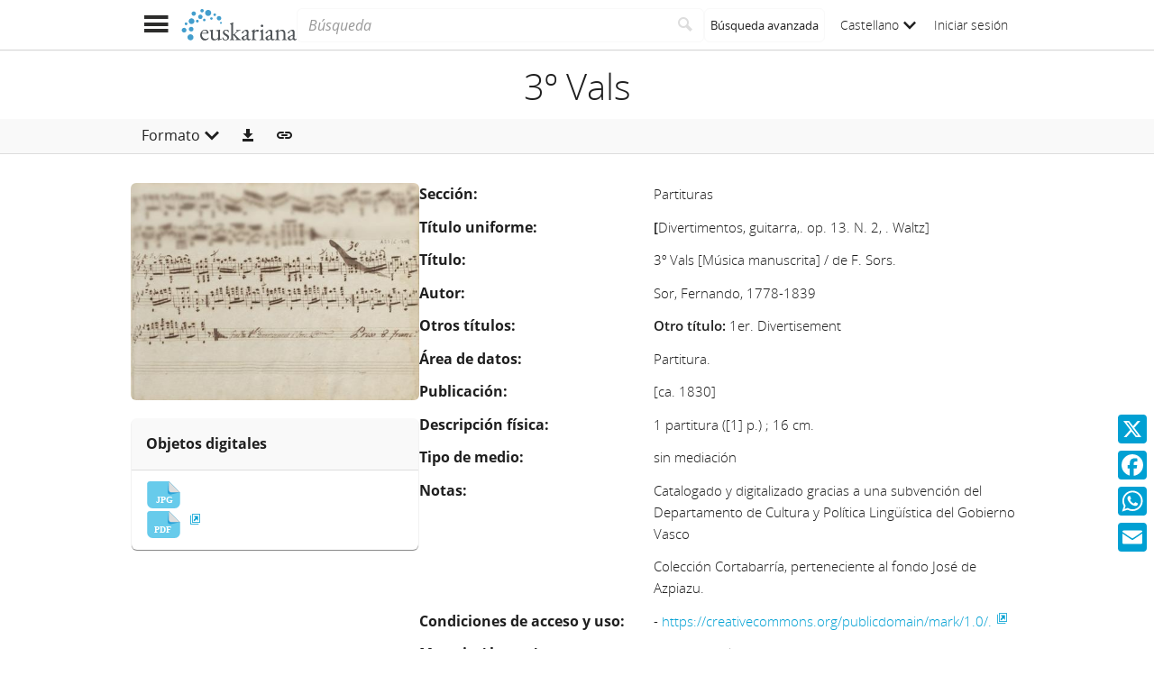

--- FILE ---
content_type: text/html;charset=UTF-8
request_url: https://www.euskariana.euskadi.eus/euskadibib/es/bib/1639985.do
body_size: 6948
content:

<!DOCTYPE html>
<html lang="es"  >
    <head>
        <meta charset="UTF-8" >
        <meta name="viewport" content="width=device-width, initial-scale=1 minimum-scale=1" >



        <title>Euskariana &gt; 3º Vals </title>


            <meta name="generator" content="Digibib 11" >
            
            
            <meta property="twitter:card" content="summary_large_image" />
<meta property="twitter:title" content="Euskariana &gt; De mono a hombre : cinco hitos en la evolución humana [Exposición. La Caixa, explanada de Sagües, Donostia-San Sebastiám del 26 de marzo al 2 de mayo de 2003] " />
<meta property="twitter:description" content="Euskariana, gestionado por la Biblioteca Digital de Euskadi, es el portal digital de acceso a contenidos referidos a la cultura vasca." />
<meta property="twitter:image" content="https://www.euskariana.euskadi.eus/euskadibib/es/cms/imagen.do?id=estaticos%2Fficheros%2FLogo_Euskariana_Txikia.png" />
<meta property="twitter:image_alt" content="Euskariana - Biblioteca Digital de Euskadi" />
<meta property="twitter:url" content="https://www.euskariana.euskadi.eus/euskadibib/es/bib/1284782.do" />
<meta property="language" content="es" />
<meta property="language" content="es" />
<meta name="title" content="Euskariana &gt; 3º Vals " />
<meta property="og:locale" content="es" />

    <!-- Link preload -->
    <link rel="preload" href="../../fonts/icomoon/IcoMoon-Ultimate.woff2" as="font" type="font/woff2" crossorigin />
    <!-- Link rel -->
        <link rel="alternate" type="application/rdf+xml" title="RDF" href="https://www.euskariana.euskadi.eus/euskadibib/bib/ELDE20220107853.rdf" />

    <link rel="stylesheet" type="text/css" href="../../css/main.css?v=eda8767d" />


        <style>
            :root {
}

        </style>

    <script>
        window.root = "..";
        window.rootBase = "../..";
        window.currentCommand = "../bib/1639985.do"
        window.currentCommandWithoutParams = "../bib/1639985.do"
        window.embed = false;
        window.lang = "es";
        window.debug = false;
        window.webPortal= "public";
        window.prefijoWeb = "https://www.euskariana.euskadi.eus/euskadibib/es/"; 
        window.prefijoWebNoLang = "https://www.euskariana.euskadi.eus/euskadibib/"; 
        window.prefijoWebMultiidioma = "https://www.euskariana.euskadi.eus/euskadibib/es/"; 
    </script>
    <script src="../../js/vendor/jquery.min.js"></script>
    <script src="../../js/vendor/clipboard.min.js"></script>
    <script defer src="../../js/vendor/bootstrap.min.js"></script>
    <script defer src="../../js/vendor/jquery.smartmenus.min.js"></script>
    <script defer src="../../js/vendor/jquery.smartmenus.bootstrap.min.js"></script>
    <script defer src="../../js/vendor/jquery.easy-autocomplete.min.js"></script>
    <script defer src="../../js/vendor/moment-with-locales.min.js"></script>
    <script defer src="../../js/vendor/chosen.jquery.min.js"></script>
    <script defer src="https://cdn.fluidplayer.com/v3/current/fluidplayer.min.js"></script>
    <script defer src="../../js/vendor/wavesurfer/wavesurfer.min.js"></script>
    <script defer src="../../js/vendor/wavesurfer/plugin/wavesurfer.cursor.min.js"></script>
    <script defer src="../../js/vendor/wavesurfer/plugin/wavesurfer.timeline.min.js"></script>
    <script defer src="../../js/vendor/wavesurfer/plugin/wavesurfer.minimap.min.js"></script>
    <script defer src="../../js/vendor/o3dv.min.js"></script>
    <!-- Polyfills -->
    <script defer src="../../js/vendor/minified.js"></script>


        <script defer src="../../js/records.js?v=eda8767d"></script>
        <!-- AddToAny -->
        <script>
            window.a2a_config = window.a2a_config || {};
                window.a2a_config.templates = window.a2a_config.templates || {};
                    window.a2a_config.templates.x = {
                            text: "Mira lo que he visto en Euskariana:\n${title}\n${link}"
                    };
                    window.a2a_config.templates.facebook = {
                            text: "Mira lo que he visto en Euskariana:\n${title}\n${link}"
                    };
                    window.a2a_config.templates.whatsapp = {
                            text: "Mira lo que he visto en Euskariana:\n${title}\n${link}"
                    };
                    window.a2a_config.templates.email = {
                            body: "Mira lo que he visto en Euskariana:\n${title}\n${link}"
                    };
        </script>
        <script defer src="https://static.addtoany.com/menu/page.js"></script>


<!-- Global site tag (gtag.js) - Google Universal Analytics -->
<script async src="https://www.googletagmanager.com/gtag/js?id=G-4S2BQNGP37"></script>
<script>
window.dataLayer = window.dataLayer || [];
document.addEventListener("DOMContentLoaded", function() {
window.analytics.registerProvider('Google Analytics', new window.GUAProvider('G-4S2BQNGP37', true));
});
</script>
    <link rel="icon" href="../../img/favicon/favicon.ico" type="image/x-icon" >
    <link rel="icon" href="../../img/favicon/favicon.svg" type="image/svg+xml" >
    <link rel="icon" sizes="32x32" href="../../img/favicon/favicon-32x32.png" type="image/png" >
    <link rel="apple-touch-icon" sizes="180x180" href="../../img/favicon/apple-touch-icon.png" >
    <link rel="manifest" href="../../img/favicon/manifest.json" >
    <meta name="msapplication-config" content="../../img/favicon/browserconfig.xml" >

    </head>
    <body class="registro_bib" >
    <div class="page-unload">
        <div class="page-unload__backdrop" aria-hidden="true"></div>
        <div class="page-unload__spinner" aria-label="Cargando..."></div>
    </div>
    <div>
<dialog id="advanced-search-dialog" aria-labelledby="advanced-search-dialog__title" class="dialog dialog--full"  tabindex="-1" role="dialog"          >
<div class="dialog__header"><span class="dialog__title" id="advanced-search-dialog__title" >Búsqueda avanzada</span><button type="button" class="dialog__close" aria-label="Cerrar" ></button></div>
        <div class="dialog__body">
        </div>
    </dialog>
    </div>
    
    <header class="header-mobile">
<div class="grid-row" ><div class="one-whole" >                <div class="header-mobile__wrapper"><div class="nav-mobile" id="nav-mobile" > <button type="button" class="nav-mobile__button nav-mobile__button--open" aria-label="Mostrar menú"></button>
<div class="nav-mobile__wrapper">
<div class="nav-mobile__header">
<span class="nav-mobile__title">
<img src="../../img/header/logo.svg" alt="Logo de Euskariana" >
</span>
<button type="button" class="nav-mobile__button nav-mobile__button--close" aria-label="Ocultar menú"></button>
</div>
<nav class="nav-mobile__sidebar" id="menu_mobile" role="navigation" aria-label="Menú móvil">
<ul class=" nav-mobile__list nav-mobile__menu">
<li class="nav-mobile__item">
<a class="nav-mobile__link" href="../../es/home/home.do" >Página de inicio</a>
</li>
<li class="nav-mobile__item">
<a class="nav-mobile__link" href="../../es/content/destacados.do" >Destacados</a>
</li>
<li class="nav-mobile__item">
<a class="nav-mobile__link" href="../../es/content/last-incorporations.do" >Últimas incorporaciones</a>
</li>
<li class="nav-mobile__item">
<a class="nav-mobile__link" href="../../es/content/sections.do" >Secciones</a>
</li>
<li class="nav-mobile__item">
<a class="nav-mobile__link" href="../../es/serials/list-by-header.do" >Hemeroteca Digital Vasca</a>
</li>
<li class="nav-mobile__item">
<a class="nav-mobile__link" href="#" >Autoridades<i class="nav-mobile__item-arrow nav-mobile__item-arrow--children"></i></a>
<ul class="nav-mobile__list"><li class="nav-mobile__item">
<a class="nav-mobile__sub-link" href="../../es/aut/list.do?busq_areaaut=autoresvascos" >Autores vascos</a>
</li>
<li class="nav-mobile__item">
<a class="nav-mobile__sub-link" href="../../es/aut/list.do?busq_areaaut=municipios" >Topónimos vascos</a>
</li> </ul>
</li>
<li class="nav-mobile__item">
<a class="nav-mobile__link" href="../../es/content/institutions.do" >Instituciones colaboradoras</a>
</li>
<li class="nav-mobile__item">
<a class="nav-mobile__link" href="../../es/help/about.do" >Acerca de Euskariana</a>
</li>
<li class="nav-mobile__item">
<a class="nav-mobile__link" href="../../es/help.do" >Ayuda</a>
</li>
<li class="nav-mobile__item">
<a class="nav-mobile__link" href="../../es/help/contact.do" >Contacto</a>
</li>
<li class="nav-mobile__item nav-mobile__language-switch">
<a class="nav-mobile__link nav-lang__switch" href="#" >Castellano<i class="nav-mobile__item-arrow nav-mobile__item-arrow--children"></i></a>
<ul class="nav-mobile__list nav-lang__switch-list" role="menu"><li class="nav-mobile__item"><a href="../../eu/bib/1639985.do" class="nav-mobile__sub-link" textLang="eu" hreflang="eu" lang="eu" >Euskera</a></li></ul></li> <li class="nav-mobile__item nav-mobile__login">
<a href="../security/form-login.do?destination=..%2Fbib%2F1639985.do" class="nav-mobile__link user-login-link" title="Iniciar sesión" >Iniciar sesión</a>
</li> </ul> </nav>
<div class="nav-mobile__social-links" >
<div class="nav-mobile__footer-header">Euskariana en las redes sociales</div>
<nav class="navbar-utility" role="navigation" >
<ul class="navbar-utility__list">
<li class="navbar-utility__item navbar-utility__item--column">
<a class="navbar-utility__link social-link social-link--inverse" href="https://www.facebook.com/euskariana/"
aria-label="Facebook"
target="_blank">
<i aria-hidden="true" class="social-link-icon fa-brands fa-facebook-f"></i>Facebook
</a>
</li>
<li class="navbar-utility__item navbar-utility__item--column">
<a class="navbar-utility__link social-link social-link--inverse" href="https://www.instagram.com/euskarianaejgv/"
aria-label="Instagram"
target="_blank">
<i aria-hidden="true" class="social-link-icon fa-brands fa-instagram"></i>Instagram
</a>
</li>
<li class="navbar-utility__item navbar-utility__item--column">
<a class="navbar-utility__link social-link social-link--inverse" href="https://twitter.com/euskariana"
aria-label="X"
target="_blank">
<i aria-hidden="true" class="social-link-icon fa-brands fa-x-twitter"></i>X
</a>
</li>
<li class="navbar-utility__item navbar-utility__item--column">
<a class="navbar-utility__link social-link social-link--inverse" href="https://www.youtube.com/channel/UCtuAispxlS4E4lBd1MHPzIQ"
aria-label="YouTube"
target="_blank">
<i aria-hidden="true" class="social-link-icon fa-brands fa-youtube"></i>YouTube
</a>
</li>
</ul>
</nav>
</div>
<div class="nav-mobile__footer" >
<a href="https://www.euskadi.eus/inicio/" class="brand brand--secondary" target="_blank" target="_blank" > <img class="brand__logo" alt="Euskadi.eus" src="../../img/header/logo-secundary.png"> </a> </div>
</div>
</div>
<a href="../home/home.do" class="brand brand--primary header-mobile__brand" > <img class="brand__logo" alt="Logo de Euskariana" src="../../img/header/logo.svg"> </a><a href="../home/home.do" class="brand brand--primary-mobile header-mobile__brand" > <img class="brand__logo" alt="Logo de Euskariana" src="../../img/header/logo--mobile.svg"> </a><a href="https://www.euskadi.eus/inicio/" class="brand brand--secondary header-mobile__brand" target="_blank" target="_blank" > <img class="brand__logo" alt="Euskadi.eus" src="../../img/header/logo-secundary.png"> </a><search class="quick-search quick-search--mobile" > <form class="quick-search__form" name="quick-search__form" action="../bib/results.do?sourceCommand=bib%2F1639985.do" method="post">
<span class="quick-search__input-container input-group">
<input type="search" class="form-control quick-search__input" name="busq_general" placeholder="Búsqueda" aria-label="Búsqueda" maxlength="128" >
<button class="btn quick-search__button" type="submit" aria-label="Buscar"
data-navigate-if-form-empty=".quick-search__adv-search" ><i role="img" class="quick-search__icon" aria-hidden="true" ></i></button>
</span>
<input type="hidden" name="sourceCommand" value="bib/1639985.do" /><input type="hidden" name="ocr" id="mobile_ocr" value="true" /><input type="hidden" name="general_ocr" id="mobile_general_ocr" value="false" /><a href="../bib/query.do" class="quick-search__adv-search" data-show-dialog="advanced-search-dialog" data-dialog-set-url="true" > <span class="quick-search__adv-search-text">Búsqueda avanzada</span> <i role="img" class="quick-search__adv-search-icon" aria-hidden="true" title="Búsqueda avanzada" >sort</i> </a> </form>
</search>
<div class="header-mobile__user-menu">
<nav id="menu_my-library" role="navigation" class="nav-my-library" >
<ul class="nav-my-library__list nav-my-library__menu ">
<li class="nav-my-library__item nav-my-library__language-switch">
<a class="nav-my-library__link nav-lang__switch" href="#" >Castellano<i class="nav-mobile__item-arrow nav-mobile__item-arrow--children"></i></a>
<ul class="nav-my-library__list nav-lang__switch-list" role="menu"><li class="nav-my-library__item"><a href="../../eu/bib/1639985.do" class="nav-my-library__sub-link" textLang="eu" hreflang="eu" lang="eu" >Euskera</a></li></ul></li> </ul>
</nav>
<a href="../security/form-login.do?destination=..%2Fbib%2F1639985.do" class="user-login-link" title="Iniciar sesión" >Iniciar sesión</a>
</div></div>
    </div>
    </div>
    </header>
    
    <noscript aria-hidden="true">
<div class="grid-row" ><div class="one-whole" ><div class="alert alert--info" role="alert" ><i role="img" class=" icon alert__icon"aria-hidden="true"></i><div class="alert__content" >                    Esta web requiere JavaScript para una experiencia de usuario plena.
                    Si está deshabilitado por accidente, se recomienda que se vuelva a habilitar.
    </div>
    </div>
    </div>
    </div>
    </noscript>
<div class="a2a_kit a2a_kit_size_32 a2a_floating_style a2a_vertical_style" data-a2a-url="https://www.euskariana.euskadi.eus/euskadibib/es/bib/1639985.do" data-a2a-icon-color="#00A0D3" style="background-color:transparent; right:0px; bottom:100px;" >    <a class="a2a_button_x" ></a>
    <a class="a2a_button_facebook" ></a>
    <a class="a2a_button_whatsapp" ></a>
    <a class="a2a_button_email" ></a>
    </div>
        <main>
        <div class="o-record-sticky-header">
<div class="record-header__wrapper" ><div class="grid-row" ><div class="one-whole record-header" >                <span class="record-header__title">
                    <h1 class="h2"><bdi title="3º Vals">3º Vals</bdi></h1>
                </span>
    </div>
    </div>
    </div>
<div class="toolbar record-utilities" aria-label="Acciones disponibles" role="toolbar" ><div class="grid-row" ><div class="one-whole toolbar__content" ><div class="toolbar__group" role="group" ><div class="dropdown" > <button id="format-options" class="dropdown-toggle dropdown__label" data-toggle="dropdown"
aria-haspopup="true" aria-expanded="false"><span class="dropdown__label-text">Formato</span><i role="img" class="dropdown__label-icon" aria-hidden="true" ></i> </button> <ul id="drop_format-options" class="format-selector dropdown-menu" role="menu" aria-labelledby="format-options">
<li class="dropdown-menu__item format-selector__item format-selector__item--ficha" role="menuitem" tabindex="-1" ><a href="../bib/1639985.do?format=ficha" >Ficha</a></li>
<li class="dropdown-menu__item format-selector__item format-selector__item--isbd" role="menuitem" tabindex="-1" ><a href="../bib/1639985.do?format=isbd" >ISBD</a></li>
<li class="dropdown-menu__item format-selector__item format-selector__item--rdf_dc" role="menuitem" tabindex="-1" ><a href="../bib/1639985.do?format=rdf_dc" >Dublin Core RDF</a></li>
<li class="dropdown-menu__item format-selector__item format-selector__item--mods" role="menuitem" tabindex="-1" ><a href="../bib/1639985.do?format=mods" >MODS</a></li>
<li class="dropdown-menu__item format-selector__item format-selector__item--etiquetado" role="menuitem" tabindex="-1" ><a href="../bib/1639985.do?format=etiquetado" >MARC 21 etiquetado</a></li>
<li class="dropdown-menu__item format-selector__item format-selector__item--xml" role="menuitem" tabindex="-1" ><a href="../bib/1639985.do?format=xml" >MARCXML</a></li> </ul>
</div> </div><div class="toolbar__group" role="group" ><a href="../bib/export.do?recordId=1639985" name="export-record" id="export-record" class="btn export-selector__button" title="Exportar" role="button" rel="nofollow" data-show-dialog="export-dialog" data-dialog-set-url="true" data-force-reload="true" aria-label="Exportar" > </a><dialog id="export-dialog" aria-labelledby="export-dialog__title" class="dialog dialog--full" tabindex="-1" role="dialog" >
<div class="dialog__header"><span class="dialog__title" id="export-dialog__title" >3º Vals</span><button type="button" class="dialog__close" aria-label="Cerrar" ></button></div>
<div class="dialog__body">
</div>
</dialog>
</div><div class="toolbar__group share-this-toolbar-group" role="group" ><button name="share-this" id="share-this" type="button" class="btn share-this share-this__webapi-button share-this__webapi-button--hidden share-this__webapi-button--mobile-only" data-sharethis="true" data-sharethis-url="https://www.euskariana.euskadi.eus/euskadibib/es/bib/1639985.do" data-sharethis-title="Euskariana &gt; 3º Vals " data-sharethis-text="Mira lo que he visto en Euskariana: 3º Vals" aria-label="Compartir en redes sociales" title="Compartir en redes sociales"
>
</button>
<a href="https://www.euskariana.euskadi.eus/euskadibib/es/bib/1639985.do" class="persistent-button" title="Copiar enlace persistente" role="button" onclick="event.preventDefault();" data-clipboard-text="https://www.euskariana.euskadi.eus/euskadibib/es/bib/1639985.do" aria-label="Copiar enlace persistente" ></a> </div><div class="toolbar__spacer" > </div>
</div>
</div>
</div>        </div>
<div class="grid-row record-wrapper" >    <aside class="record-aside" >
    <div class="record-thumbnail">
<dialog id="media-viewer-dialog" aria-labelledby="media-viewer-dialog__title" class="dialog dialog--full"  tabindex="-1" role="dialog"          >
<div class="dialog__header"><div class="dialog__header-left-content">        <button class="dialog__thumbnails-display-mode-toggle" title="Ver miniaturas" aria-label="Ver miniaturas"
            data-dialog-send-message-toogle="toogle-thumbnails" data-dialog-id="media-viewer-dialog" 
            style="display: none;"></button>
</div><span class="dialog__title" id="media-viewer-dialog__title" >3º Vals</span><button type="button" class="dialog__close" aria-label="Cerrar" ></button></div>
        <div class="dialog__body">
        </div>
    </dialog>
            
            <a href="../media/group/1531233.do" class="record-thumbnail__thumbnail-wrapper" data-show-dialog="media-viewer-dialog" data-dialog-set-url="true" data-analytics="open-mediagroup" data-analytics-recordtitle="3º Vals" data-analytics-recordid="ELDE20220107853" target="_blank" >
    
<img src="../media/object-miniature.do?id=13302221" class="record-thumbnail__thumbnail" alt="Imagen del registro" />            </a>
<div class="media-group-list" >    <div class="media-group-list__header" >Objetos digitales</div>
            <ul class="media-group-list__list">
                        <li class="media-group-list__item"  >
    
<span class="media-group-link" >



<a href="../media/group/1531233.do" class="media-group-link__link" target="_blank" target="_blank" data-analytics="open-mediagroup" data-analytics-recordtitle="3º Vals" data-analytics-recordid="ELDE20220107853" data-show-dialog="media-viewer-dialog" data-dialog-set-url="true" ><i role="img" class="media-icon media-image media-image__jpeg media-image__jpeg media-image__jpeg media-group-link__icon" ></i><span class="media-group-link__text"></span></a>    </span>
                        </li>
                        <li class="media-group-list__item"  >
    
<span class="media-group-link" >



<a href="../media/group/1531234.do" class="media-group-link__link u-external-link" target="_blank" target="_blank" data-analytics="open-mediagroup" data-analytics-recordtitle="3º Vals" data-analytics-recordid="ELDE20220107853" ><i role="img" class="media-icon media-application media-application__pdf media-application__pdf media-application__pdf media-group-link__icon" ></i><span class="media-group-link__text"></span></a>    </span>
                        </li>
            </ul>
    </div>
    </div>
    </aside>
<div class="record record--bib format-ficha" >            <article format-ficha__main-body="">
<section class="header">
<span class="labelValue">
<span class="labelValue__label">Sección:  </span>
<span class="labelValue__value">Partituras</span>
</span>
</section>
<section class="header"><span class="labelValue"><span class="labelValue__label">Título uniforme:  </span><span class="labelValue__value"><span class="field_value"  ><bdi><span class="prefix-field_value">[</span>Divertimentos, guitarra,. op. 13. N. 2, . Waltz]</bdi></span></span></span><span class="labelValue"><span class="labelValue__label">Título:  </span><span class="labelValue__value"><span class="field_value"  ><bdi>3º Vals [Música manuscrita] / de F. Sors.</bdi></span></span></span><span class="labelValue"><span class="labelValue__label">Autor:  </span><span class="labelValue__value"><span class="field_value"  ><bdi>Sor, Fernando, 1778-1839</bdi></span></span></span><span class="labelValue"><span class="labelValue__label">Otros títulos:  </span><span class="labelValue__value"><span class="field_value"  ><bdi><span class="prefix-field_value">Otro título: </span>1er. Divertisement</bdi></span></span></span></section>
<section class="detalle"><span class="labelValue"><span class="labelValue__label">Área de datos:  </span><span class="labelValue__value"><span class="field_value"  ><bdi>Partitura.</bdi></span></span></span><span class="labelValue"><span class="labelValue__label">Publicación:  </span><span class="labelValue__value"><span class="field_value"  ><bdi>[ca. 1830]</bdi></span></span></span><span class="labelValue"><span class="labelValue__label">Descripción física:  </span><span class="labelValue__value"><span class="field_value"  ><bdi>1 partitura ([1] p.) ; 16 cm.</bdi></span></span></span><span class="labelValue"><span class="labelValue__label">Tipo de medio:  </span><span class="labelValue__value"><span class="field_value"  ><bdi>sin mediación </bdi></span></span></span><span class="labelValue"><span class="labelValue__label">Notas:  </span><span class="labelValue__value"><span class="field_value"  ><bdi>Catalogado y digitalizado gracias a una subvención del Departamento de Cultura y Política Lingüística del Gobierno Vasco</bdi></span><span class="field_value"  ><bdi>Colección Cortabarría, perteneciente al fondo José de Azpiazu.</bdi></span></span></span><span class="labelValue"><span class="labelValue__label">Condiciones de acceso y uso:  </span><span class="labelValue__value"><span class="field_value"  ><bdi>- <a href="https://creativecommons.org/publicdomain/mark/1.0/." data-analytics="external-link" class="u-external-link caca" target="_blank">https://creativecommons.org/publicdomain/mark/1.0/.</a></bdi></span></span></span><span class="labelValue"><span class="labelValue__label">Materia / lugar / evento:  </span><span class="labelValue__value"><span class="field_value"><bdi>Gitarra musika.</bdi></span><span class="field_value"><bdi>Guitarra, música para.</bdi></span><span class="field_value"><bdi>Valses.</bdi></span><span class="field_value"><bdi>Balsak.</bdi></span></span></span><span class="labelValue"><span class="labelValue__label">Otras clasificaciones:  </span><span class="labelValue__value"><span class="field_value"  ><bdi>PG11 </bdi></span></span></span></section>
<section class="header">
<span class="labelValue">
<span class="labelValue__label">Tipo de publicación:  </span>
<span class="labelValue__value">
<span class="material-type material-type--musica u-text-secondary u-margin-right-xsmall"> </span> Partituras</span>
</span>
</section>
<section class="holdings">
<span class="labelValue">
<span class="labelValue__label">Ejemplares: <a id="infoejemplares"> </a>
</span>
<span class="labelValue__value">
<span class="hol-record">
<span class="hol-record__library-logo"><img class="library-logo" src="../cms/fichero.do?id=estaticos/ficheros/biblioteca/SS-R-ERESBIL.jpg" alt="ERESBIL. Musikaren Euskal Artxiboa - Archivo Vasco de la Música"  /></span>
<span class="hol-record__data">
<div class="hol_biblioteca"><span class="field_value"  ><div class="library-name" >ERESBIL. Musikaren Euskal Artxiboa - Archivo Vasco de la Música</div><div class="hol_biblioteca__signature" ></div></span></div>
<span><span class="field_value"  ><div class="hol-record__field-label">Derechos:</div><a href="http://creativecommons.org/publicdomain/mark/1.0/" data-analytics="external-link" class="u-external-link" target="_blank" >Public Domain Mark (PDM)</a><p> </p></span></span>
<ul class="related-links__list"><li class="related-links__items">
<a href="../media/group/1531233.do" id="gr1531233" target="_blank" data-show-dialog="media-viewer-dialog" data-dialog-set-url="true" data-analytics="open-mediagroup" data-analytics-recordtitle="3º Vals" data-analytics-grouptitle="" data-analytics-recordid="ELDE20220107853">
<i role="img" class="media-icon media-image media-image__jpeg">‌</i>
<span/>
</a></li><li class="related-links__items">
<a href="../media/group/1531234.do" id="gr1531234" target="_blank" class="u-external-link" data-analytics="open-mediagroup" data-analytics-recordtitle="3º Vals" data-analytics-grouptitle="" data-analytics-recordid="ELDE20220107853">
<i role="img" class="media-icon media-application media-application__pdf">‌</i>
<span/>
</a></li></ul>
</span>
</span>
</span>
</span>
</section>
</article>

        <span class="openurl">
            <span class="Z3988" title="ctx_ver=Z39.88-2004&amp;ctx_enc=info%3Aofi%2Fenc%3AUTF-8&amp;ctx_tim=2026-01-2105%3A41%3A04TZD&amp;rft_val_fmt=info%3Aofi%2Ffmt%3Akev%3Amtx%3Abook&amp;rft.genre=document&amp;rft.atitle=3%C2%BA+Vals&amp;rft.au=Sor%2C+Fernando&amp;rft.date=%5Bca.+1830%5D&amp;rfr_id=https%3A%2F%2Fwww.euskariana.euskadi.eus%2Feuskadibib&amp;rft.btitle=3%C2%BA+Vals">&nbsp;</span>
        </span>
    </div>
    </div>
        
        </main>

    <footer class="footer">
        <div class="footer__euskadi-logo">
<div class="grid-row" ><div class="one-whole" >                    <div class="u-text-center">
                    <img src="../../img/footer/Euskadi_bien_comun_es.png" alt="Euskadi, bien común" />
                    </div>
    </div>
    </div>
        </div>
        <div class="footer__menu">
            <nav>
<div class="grid-row" ><div class="one-third" >    <nav class="navbar-utility" role="navigation" >
        <ul class="navbar-utility__list">
                <li class="navbar-utility__item navbar-utility__item--column">
                    <a class="navbar-utility__link footer__link" href="../help/about.do" 
                    >
                            Acerca de Euskariana
                    </a>
                </li>
                <li class="navbar-utility__item navbar-utility__item--column">
                    <a class="navbar-utility__link footer__link" href="../help.do" 
                    >
                            Ayuda
                    </a>
                </li>
                <li class="navbar-utility__item navbar-utility__item--column">
                    <a class="navbar-utility__link footer__link" href="../help/web-map.do" 
                    >
                            Mapa de portal
                    </a>
                </li>
                <li class="navbar-utility__item navbar-utility__item--column">
                    <a class="navbar-utility__link footer__link" href="../help/contact.do" 
                    >
                            Contacto
                    </a>
                </li>
        </ul>
    </nav>
    </div>
<div class="one-third" >    <nav class="navbar-utility" role="navigation" >
        <ul class="navbar-utility__list">
                <li class="navbar-utility__item navbar-utility__item--column">
                    <a class="navbar-utility__link footer__link" href="../content/legal-information.do" 
                    >
                            Información legal
                    </a>
                </li>
                <li class="navbar-utility__item navbar-utility__item--column">
                    <a class="navbar-utility__link footer__link" href="../help/cookies.do" 
                    >
                            Política de cookies
                    </a>
                </li>
                <li class="navbar-utility__item navbar-utility__item--column">
                    <a class="navbar-utility__link footer__link" href="../help/accessibility.do" 
                    >
                            Accesibilidad
                    </a>
                </li>
                <li class="navbar-utility__item navbar-utility__item--column">
                    <a class="navbar-utility__link footer__link" href="../help/oai.do" 
                    >
                            Open Archives Initiative (OAI)
                    </a>
                </li>
        </ul>
    </nav>
    </div>
<div class="one-third" >    <nav class="navbar-utility" role="navigation" >
        <ul class="navbar-utility__list">
                <li class="navbar-utility__item navbar-utility__item--column">
                    <a class="navbar-utility__link social-link footer__link" href="https://www.facebook.com/euskariana/" 
                            aria-label="Facebook"
                    target="_blank">
                            <i aria-hidden="true" class="social-link-icon fa-brands fa-facebook-f"></i>Facebook
                    </a>
                </li>
                <li class="navbar-utility__item navbar-utility__item--column">
                    <a class="navbar-utility__link social-link footer__link" href="https://www.instagram.com/euskarianaejgv/" 
                            aria-label="Instagram"
                    target="_blank">
                            <i aria-hidden="true" class="social-link-icon fa-brands fa-instagram"></i>Instagram
                    </a>
                </li>
                <li class="navbar-utility__item navbar-utility__item--column">
                    <a class="navbar-utility__link social-link footer__link" href="https://twitter.com/euskariana" 
                            aria-label="X"
                    target="_blank">
                            <i aria-hidden="true" class="social-link-icon fa-brands fa-x-twitter"></i>X
                    </a>
                </li>
                <li class="navbar-utility__item navbar-utility__item--column">
                    <a class="navbar-utility__link social-link footer__link" href="https://www.youtube.com/channel/UCtuAispxlS4E4lBd1MHPzIQ" 
                            aria-label="YouTube"
                    target="_blank">
                            <i aria-hidden="true" class="social-link-icon fa-brands fa-youtube"></i>YouTube
                    </a>
                </li>
        </ul>
    </nav>
    </div>
    </div>
            </nav>
        </div>
        <div class="footer__colophon">
<div class="grid-row" ><div class="one-whole" >                    <div class="u-text-center">
                        Gobierno Vasco. Dirección de Patrimonio Cultural
                        <p>
                        © Derechos de autor 2021 Gobierno Vasco, todos los derechos reservados
                        </p>
                    </div>
    </div>
    </div>
        </div>
    </footer>
    <a href="#top" class="gotop" aria-hidden="true" tabindex="-1" >
        <div class="gotop__text">Arriba</div>
        <span class="gotop__icon"></span>
    </a>

        <script>
            $(document).ready(function() {
                    fetch("../accesos/registrar_primera_visita.do?pendientes=999C5B662D18929F576292450A7E945DFB27E4800DB01D3B48", {method: "post", cache: "no-cache"})
                .then((response) => {
                    if (response.ok) {
                        console.debug("First access registered.");
                    }
                });
            });
        </script>
    </body>
</html>



--- FILE ---
content_type: image/svg+xml
request_url: https://www.euskariana.euskadi.eus/euskadibib/img/mediatypes/jpg.svg
body_size: 1609
content:
<?xml version="1.0" encoding="UTF-8" standalone="no"?>
<svg
   xmlns:dc="http://purl.org/dc/elements/1.1/"
   xmlns:cc="http://creativecommons.org/ns#"
   xmlns:rdf="http://www.w3.org/1999/02/22-rdf-syntax-ns#"
   xmlns:svg="http://www.w3.org/2000/svg"
   xmlns="http://www.w3.org/2000/svg"
   xmlns:sodipodi="http://sodipodi.sourceforge.net/DTD/sodipodi-0.dtd"
   xmlns:inkscape="http://www.inkscape.org/namespaces/inkscape"
   width="36.001999"
   height="29.500999"
   viewBox="0 0 36.001999 29.501"
   version="1.1"
   id="svg36"
   sodipodi:docname="jpg.svg"
   inkscape:version="0.92.5 (2060ec1f9f, 2020-04-08)">
  <metadata
     id="metadata40">
    <rdf:RDF>
      <cc:Work
         rdf:about="">
        <dc:format>image/svg+xml</dc:format>
        <dc:type
           rdf:resource="http://purl.org/dc/dcmitype/StillImage" />
        <dc:title></dc:title>
      </cc:Work>
    </rdf:RDF>
  </metadata>
  <sodipodi:namedview
     pagecolor="#ffffff"
     bordercolor="#666666"
     borderopacity="1"
     objecttolerance="10"
     gridtolerance="10"
     guidetolerance="10"
     inkscape:pageopacity="0"
     inkscape:pageshadow="2"
     inkscape:window-width="640"
     inkscape:window-height="480"
     id="namedview38"
     showgrid="false"
     fit-margin-top="0"
     fit-margin-left="0"
     fit-margin-right="0"
     fit-margin-bottom="0"
     inkscape:zoom="1.5738636"
     inkscape:cx="9.8808664"
     inkscape:cy="27.501001"
     inkscape:window-x="52"
     inkscape:window-y="26"
     inkscape:window-maximized="0"
     inkscape:current-layer="svg36" />
  <defs
     id="defs18">
    <linearGradient
       id="linear-gradient"
       x1="32.046841"
       x2="32.046841"
       y2="64.093681"
       gradientUnits="userSpaceOnUse"
       gradientTransform="scale(2.4651416,0.40565621)"
       y1="0">
      <stop
         offset="0"
         stop-color="#5e6262"
         id="stop2" />
      <stop
         offset="1"
         stop-color="#4a5050"
         id="stop4" />
    </linearGradient>
    <filter
       id="Rectangle_2247"
       x="0"
       y="0"
       width="176"
       height="44"
       filterUnits="userSpaceOnUse">
      <feOffset
         dx="3"
         dy="3"
         input="SourceAlpha"
         id="feOffset7" />
      <feGaussianBlur
         stdDeviation="3"
         result="blur"
         id="feGaussianBlur9" />
      <feFlood
         flood-opacity="0.161"
         id="feFlood11" />
      <feComposite
         operator="in"
         in2="blur"
         id="feComposite13"
         result="result1" />
      <feComposite
         in="SourceGraphic"
         in2="result1"
         id="feComposite15" />
    </filter>
  </defs>
  <g
     transform="translate(-1036,-793.001)"
     data-name="Group 2878"
     id="Group_2878">
    <path
       style="fill:#67cbeb;stroke-width:1;stroke-miterlimit:10"
       inkscape:connector-curvature="0"
       stroke-miterlimit="10"
       stroke="rgba(0,0,0,0)"
       transform="translate(-5686,-20781.998)"
       d="m 6728,21604.5 a 6,6 0 0 1 -6,-6 v -20.252 a 3.262,3.262 0 0 1 3.253,-3.248 h 20.728 l 12.021,12.125 v 11.375 a 6,6 0 0 1 -6,6 z"
       data-name="Union 7"
       id="Union_7" />
    <text
       style="font-weight:700;font-size:10px;font-family:OpenSans-Bold, 'Open Sans';fill:#ffffff"
       font-weight="700"
       font-size="10"
       transform="translate(1053.645,816.269)"
       id="JPG">
      <tspan
         id="tspan28"
         y="0"
         x="-8.4160004">JPG</tspan>
    </text>
    <g
       data-name="Group 2870"
       id="Group_2870">
      <path
         inkscape:connector-curvature="0"
         style="isolation:isolate;mix-blend-mode:soft-light"
         transform="translate(173.547,546.831)"
         d="m 886.021,246.17 -1.23,11.189 a 3.255,3.255 0 0 0 3.245,3.245 l 9.975,-2.313 z"
         data-name="Path 3147"
         id="Path_3147" />
      <path
         style="fill:#dddddd"
         inkscape:connector-curvature="0"
         transform="translate(171.115,546.832)"
         d="m 888.485,246.169 v 8.861 a 3.255,3.255 0 0 0 3.245,3.245 h 8.713 z"
         data-name="Path 3148"
         id="Path_3148" />
    </g>
  </g>
</svg>


--- FILE ---
content_type: image/svg+xml
request_url: https://www.euskariana.euskadi.eus/euskadibib/img/materialtypes/06_partituras_V2.svg
body_size: 1018
content:
<?xml version="1.0" encoding="utf-8"?>
<!-- Generator: Adobe Illustrator 25.0.0, SVG Export Plug-In . SVG Version: 6.00 Build 0)  -->
<svg version="1.1" id="Layer_1" xmlns="http://www.w3.org/2000/svg" xmlns:xlink="http://www.w3.org/1999/xlink" x="0px" y="0px"
	 viewBox="0 0 24 24" style="enable-background:new 0 0 24 24;" xml:space="preserve">
<style type="text/css">
	.st0{fill:none;}
	.st1{opacity:0;}
</style>
<path class="st0" d="M0,0h24v24H0V0z"/>
<g>
	<g class="st1">
		<g>
			<rect x="1.1" y="9.6" width="1" height="9"/>
		</g>
		<g>
			<rect x="2.7" y="9.6" width="0.4" height="9"/>
		</g>
	</g>
	<g>
		<g>
			<rect x="1.1" y="9.4" width="17" height="0.3"/>
		</g>
		<g>
			<rect x="1.1" y="11.7" width="17" height="0.3"/>
		</g>
		<g>
			<rect x="1.1" y="13.9" width="17" height="0.3"/>
		</g>
		<g>
			<rect x="1.1" y="16.1" width="17" height="0.3"/>
		</g>
		<g>
			<rect x="1.1" y="18.3" width="17" height="0.3"/>
		</g>
	</g>
</g>
<g>
	<path d="M-3.1,12c-0.3-0.2-0.7-0.4-1-0.4V9.5c1.2-0.8,2.2-1.9,2.1-3c-0.1-1.6-1.1-2-1.1-2l0,0c-0.1,0-1.7,0.8-1.5,4v0.1
		C-5,8.8-5.3,9.1-5.7,9.3c-2,1.2-2.9,2.8-2.5,4.2c0.3,1.1,1.4,1.9,2.6,1.9c0,0,0.5,0.1,1.1,0c0,1.3-0.1,2.1-0.1,2.2
		c0,0,0,1.2-1.2,1.5c-0.3,0.1-0.6,0.1-0.9,0c-0.3-0.2-0.5-0.5-0.5-0.8c0.1,0.1,0.3,0.1,0.4,0.1c0.5,0,0.9-0.4,0.9-0.9
		s-0.3-0.9-0.8-0.9c-0.5-0.1-1.1,0.1-1.3,0.7c-0.2,0.5-0.1,1.1,0.3,1.5c0.3,0.3,0.7,0.5,1.1,0.5l0,0c0.8,0.1,1.4-0.1,1.9-0.4
		c0.5-0.4,0.5-1.2,0.5-1.2v-2.3c0.8-0.2,1.4-0.6,1.6-1.2C-2.2,13.5-2.4,12.6-3.1,12z M-3.1,13.5c0.1,0.3,0,0.6-0.1,0.9
		c-0.2,0.3-0.6,0.5-1,0.7v-0.8v-1.8C-3.7,12.5-3.2,12.9-3.1,13.5z M-4.1,7.5C-4,6.2-2.9,5.1-2.9,5.1C-2.8,5.3-2.8,5.6-2.8,6
		c-0.1,0.7-0.6,1.4-1.3,2.1V7.5z M-7,14.4c-1.1-1.4-0.2-3.3,1.4-4.1c0.3-0.2,0.7-0.4,1.1-0.6c0,0.6,0,1.3,0,1.9
		c-0.3,0.1-0.6,0.2-0.9,0.4c0,0-1.1,0.8-0.4,1.9c0,0,0.3,0.3,0.8,0.3c0,0-0.7-0.3-0.5-1.3c0.1-0.4,0.5-0.7,1-0.7c0,1,0,1.9,0,2.8
		C-5.5,15.3-6.5,15.1-7,14.4z"/>
</g>
<g>
	<path d="M2.2,16.2c0.3,0.5,1.1,0.6,1.8,0.2c0.6-0.3,0.9-0.8,0.9-1.2h0v-4.9h4.4v4.3c-0.4-0.3-1-0.3-1.6,0C7,15,6.6,15.7,6.9,16.2
		c0.3,0.5,1.1,0.6,1.8,0.2c0.6-0.3,0.9-0.8,0.9-1.2h0v-7h0v0H4.7v1h0v0.6h0v0.4h0v4.3c-0.4-0.3-1-0.3-1.6,0
		C2.3,15,1.9,15.7,2.2,16.2z M4.9,9.2h4.4v0.6H4.9V9.2z"/>
</g>
<path d="M13.4,10.1v5.6c-0.3-0.2-0.7-0.3-1.1-0.3c-1.2,0-2.1,1-2.1,2.1c0,1.2,1,2.1,2.1,2.1s2.1-1,2.1-2.1v-5.3h2.1v-2.1H13.4z"/>
</svg>
